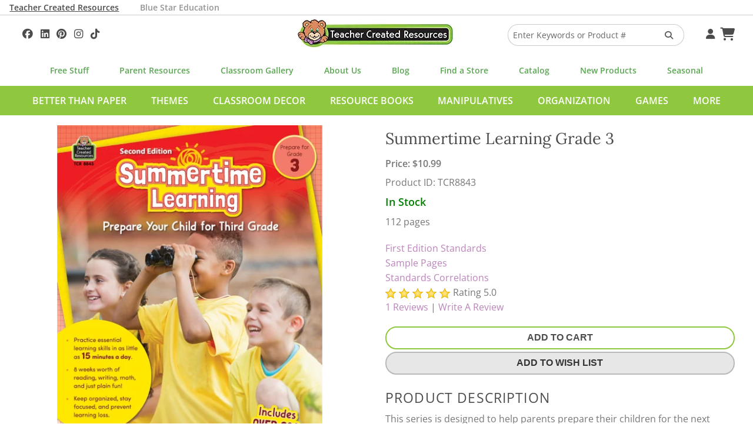

--- FILE ---
content_type: text/html; charset=UTF-8
request_url: https://www.teachercreated.com/products/summertime-learning-grade-3-8843
body_size: 9058
content:
<!DOCTYPE html>
<html class="no-js" lang="en">
<head>
    <meta name="viewport" content="width=device-width, initial-scale=1">
    <title>Summertime Learning Grade 3 - TCR8843 | Teacher Created Resources</title>            <meta name="keywords" content="common,core,summer,school,lessons,activities,time,practice,series">
            <meta name="description" content="TCR8843 - Summertime Learning Grade 3, Length: 112 Pages, This series is designed to help parents prepare their children for the next school year while allow...">
            <meta property="og:description" content="This series is designed to help parents prepare their children for the next school year while allowing them to enjoy their summer vacation! 

Features include: 	* An 8-week daily schedule
	* Monday-Thursday lessons that cover reading, writing, and math 
	* Friday activities that provide fun brain teasers 
	* Over 300 stickers in each book to track progress and reward good work 
	* A message from the National Summer Learning Association 
	* 112 pages: 2 pages of activities per day with answer keys 
	* Plus extras like reading lists, websites, and reference charts

The content is correlated to the Common Core State Standards.
">
            <meta property="og:title" content="Summertime Learning Grade 3">
            <meta property="og:type" content="product">
            <meta property="og:site_name" content="Teacher Created Resources">
            <meta property="og:image" content="https://cdn.teachercreated.com/covers/8843.png">
            <meta property="og:url" content="https://www.teachercreated.com/products/summertime-learning-grade-3-8843">
            <meta property="product:brand" content="Teacher Created Resources">
            <meta property="product:retailer_item_id" content="8843">
            <meta property="product:price:amount" content="10.99">
            <meta property="product:price:currency" content="USD">
            <meta property="product:condition" content="new">
            <meta property="product:availability" content="in stock">
            <meta property="og:isbn" content="9781420688436">
                <meta http-equiv="X-UA-Compatible" content="IE=edge">
                <link href="https://www.teachercreated.com/products/summertime-learning-grade-3-8843" rel="canonical">    
	
	
	<link href="/css/combined.css?v=20250723" rel="stylesheet" type="text/css" media="screen,print">
	
	
	<script src="/js/vendor/modernizr.js"></script>

    <link rel="alternate" type="application/rss+xml" title="Teacher Created Tips"  href="http://feeds.feedburner.com/TeacherCreatedTips">
    <link rel="icon" type="image/png" href="/graphics/tcr-favicon-2023.png?v=20260126">
    
            
    <style>
        .part-of-collection-container {
			display: flex;
			gap: 1rem;
			margin-top: 1rem;
		}
		.part-of-collection-container > div {
			flex: 0 1 auto;
			align-items: center;
		}
		.part-of-collection-container img {
			max-height: 6rem;
		}
		.part-of-collection-container .headline {
			font-size: 1.6875rem;
			font-family: 'Lora';
			color: var(--color-grey-medium);
		}
		.part-of-collection-container .call-to-action {
			font-size: 1.2rem;
			text-transform: uppercase;
			font-family: 'Open Sans';
			font-weight: 600;
			color: var(--color-grey-medium);
		}
		.part-of-collection-container p {
			margin: 0;
		}
		.part-of-collection-container a, .part-of-collection-container a:visited, .part-of-collection-container a:active, .part-of-collection-container a:hover {
			color: var(--color-grey-medium);
		}
    </style>


            
			<!-- Google tag (gtag.js) -->
			<script async src="https://www.googletagmanager.com/gtag/js?id=G-F7PW3J3H8B"></script>
			<script>
			  window.dataLayer = window.dataLayer || [];
			  function gtag(){dataLayer.push(arguments);}
			  gtag('js', new Date());

			  gtag('config', 'G-F7PW3J3H8B', {
                cookie_flags: 'SameSite=Lax;Secure'
              });
			</script>

           <!-- Matomo -->
			<script>
			  var _paq = window._paq = window._paq || [];
			  /* tracker methods like "setCustomDimension" should be called before "trackPageView" */
			  _paq.push(["setExcludedQueryParams", ["pri"]]);
			  _paq.push(['enableLinkTracking']);
			  (function() {
				var u="https://analytics1.teachercreated.com/";
				_paq.push(['setTrackerUrl', u+'matomo.php']);
				_paq.push(['setSiteId', '2']);
				var d=document, g=d.createElement('script'), s=d.getElementsByTagName('script')[0];
				g.async=true; g.src=u+'matomo.js'; s.parentNode.insertBefore(g,s);
			  })();
			</script>
			<!-- End Matomo Code -->
		
        
            
            <!-- Facebook Pixel Code -->
            <script>
                !function(f,b,e,v,n,t,s)
                {if(f.fbq)return;n=f.fbq=function(){n.callMethod?
                n.callMethod.apply(n,arguments):n.queue.push(arguments)};
                if(!f._fbq)f._fbq=n;n.push=n;n.loaded=!0;n.version='2.0';
                n.queue=[];t=b.createElement(e);t.async=!0;
                t.src=v;s=b.getElementsByTagName(e)[0];
                s.parentNode.insertBefore(t,s)}(window,document,'script',
                'https://connect.facebook.net/en_US/fbevents.js');
                 fbq('init', '371549766860895'); 
                fbq('track', 'PageView');
            </script>
            <!-- End Facebook Pixel Code -->
        
        
			<!-- Pinterest Tag -->
            <script>
                !function(e){if(!window.pintrk){window.pintrk = function () {
                    window.pintrk.queue.push(Array.prototype.slice.call(arguments))};var
                      n=window.pintrk;n.queue=[],n.version="3.0";var
                      t=document.createElement("script");t.async=!0,t.src=e;var
                      r=document.getElementsByTagName("script")[0];
                      r.parentNode.insertBefore(t,r)}}("https://s.pinimg.com/ct/core.js");
                pintrk('load', '2614422912349', {em: ''});
                pintrk('page');
            </script>
        <!-- end Pinterest Tag -->
        
    	<meta name="facebook-domain-verification" content="njkashr3my9xz51ead1litx5uhcx0p" />
</head>
<body>
            <!-- Facebook Pixel Code -->
        <noscript>
            <img height="1" width="1" alt="" src="https://www.facebook.com/tr?id=371549766860895&ev=PageView&noscript=1">
        </noscript>
        <!-- End Facebook Pixel Code -->
        <!-- Pinterest Pixel -->
        <noscript>
            <img height="1" width="1" style="display:none;" alt="" src="https://ct.pinterest.com/v3/?event=init&tid=2614422912349&pd[em]=&noscript=1">
        </noscript>
        <!-- end Pinterest Pixel -->
    
	
    	<div id="divHeaderTabs" class="no-print">
		<div class="row">
			<p style="color: white; margin: 0; padding: 0;">
				<a class="active" href="/">Teacher Created Resources</a>			
				<a class="inactive" href="https://www.bluestareducation.com/">Blue Star Education</a>
			</p>
		</div>
	</div>
		<div class="show-for-small-only no-print">
		<nav class="top-bar" data-topbar>
			<ul class="title-area no-print">
				<li class="name">
					<h1>
						<a href="/">
							<img alt="Teacher Created Resources"  src="/graphics/tcr-logo-55h.webp?v=20260126">
						</a>
					</h1>
				</li>
				<li class="toggle-topbar menu-icon"><a href="#" aria-label="Top Menu"><span></span></a></li>
			</ul>
			<section class="top-bar-section">
				<ul class="right">
					<li class="divider"></li>
					<li class="menu"><a id="aHdrAccount" href="/account/">Your Account</a></li>
					<li class="divider"></li>
					<li class="menu"><a id="aHdrCart" href="/cart/">Cart&nbsp;<i class="fa fa-shopping-cart fa-lg"></i></a></li>
					<li class="divider"></li>
					<li class="menu"><a id="aHdrRetailers" href="/retailers/">Find A Store</a></li>
					<li class="divider"></li>
					<li class="menu"><a id="aHdrClassroomGallery" href="/classroom-decorations/">Classroom Gallery</a></li>
					<li class="divider"></li>
					<li class="menu"><a id="aHdrHelp" href="/help/">Help</a></li>
																	<li class="divider"></li>
							<li class="menu">
								<a href="/better-than-paper">Better Than Paper</a>
							</li>
												<li class="divider"></li>
							<li class="menu">
								<a href="/themes">Themes</a>
							</li>
												<li class="divider"></li>
							<li class="menu">
								<a href="/classroom-decor">Classroom Decor</a>
							</li>
												<li class="divider"></li>
							<li class="menu">
								<a href="/resource-books">Resource Books</a>
							</li>
												<li class="divider"></li>
							<li class="menu">
								<a href="/manipulatives">Manipulatives</a>
							</li>
												<li class="divider"></li>
							<li class="menu">
								<a href="/organization">Organization</a>
							</li>
												<li class="divider"></li>
							<li class="menu">
								<a href="/games">Games</a>
							</li>
												<li class="divider"></li>
							<li class="menu">
								<a href="/more">More</a>
							</li>
																<li class="divider"></li>
					
				</ul>
			</section>
		</nav>
	</div>
            <div id="divDesktopSearch" class="no-print">
	<div id="divSearchBar" class="row">
		
		<div class="medium-4 columns text-left hide-for-small-only">
			<div id="divHdrSocial" class="tcrSocial" itemscope itemtype="http://schema.org/Organization">
				<link itemprop="url" href="https://www.teachercreated.com">
				
				
	<a itemprop="sameAs" href="https://www.facebook.com/teachercreatedresources" onclick="TCR.sendAnalyticsEvent('Social', 'Click', 'Facebook');" aria-label="Follow Us On Facebook!"><i class="fa-brands fa-facebook"></i>
	</a><a itemprop="sameAs" href="https://www.linkedin.com/company/teacher-created-resources/"  onclick="TCR.sendAnalyticsEvent('Social', 'Click', 'Linkedin');" aria-label="Follow Us On Linked In!"><i class="fa-brands fa-linkedin"></i>
	</a><a itemprop="sameAs" href="https://www.pinterest.com/teachercreated/" onclick="TCR.sendAnalyticsEvent('Social', 'Click', 'Pinterest');" aria-label="Follow Us On Pinterest!"><i class="fa-brands fa-pinterest"></i>
	</a><a itemprop="sameAs" href="https://instagram.com/teachercreated/" onclick="TCR.sendAnalyticsEvent('Social', 'Click', 'Instagram');" aria-label="Follow Us On Instagram!"><i class="fa-brands fa-instagram"></i>
	</a><a itemprop="sameAs" href="https://www.tiktok.com/@teachercreatedresources?lang=en" onclick="TCR.sendAnalyticsEvent('Social', 'Click', 'TikTok');" aria-label="Follow Us On TikTok"><i class="fa-brands fa-tiktok"></i>
	</a>

			</div>
		</div>
		<div class="medium-4 small-12 columns hide-for-small-only text-center">
			<a href="/">
				<img alt="Teacher Created Resources"  src="/graphics/tcr-logo-55h.webp?v=20260126">
			</a>
		</div>
		<div class="medium-3 small-12 columns">
			<form id="frmHdrSearch" method="get" action="/products/search-results.php">
				<div class="row collapse">
					<div class="small-9 medium-10 columns">
						<input id="q" type="text" name="q" value="" placeholder="Enter Keywords or Product #"/>
					</div>
					<div class="small-3 medium-2 columns">
						<button id="btnSearch" class="secondary postfix" style="margin: 12px 0 12px 0;" aria-label="Search Products"><i style="color: #5C5C5C;" class="fa fa-search"></i></button>
					</div>
				</div>
			</form>
		</div>
		<div class="medium-1 columns hide-for-small-only">
			<div id="divHdrMenu">
				<a id="aDesktopMenuAccount" href="/account/" aria-label="Your Account">&nbsp;<i class="fa fa-user"></i></a>
				<a id="aDesktopMenuCart" href="/cart/" aria-label="Shopping Cart">&nbsp;<i class="fa fa-shopping-cart fa-lg"></i></a>
			</div>
		</div>
	</div>
</div>
<div class="row no-print">
	<nav class="top-menu-bar">
		<a id="aSubHdrFree" href="/free/">Free Stuff</a>
		<a id="aSubHdrParentResources" href="/more/home-school">Parent Resources</a>
		<a id="aSubHdrClassDeco" href="/classroom-decorations/">Classroom Gallery</a>
		<a id="aSubHdrCompany" href="/company/">About Us</a>
		<a id="aSubHdrBlog" href="/blog/">Blog</a>
		<a id="aSubHdrRetailers" href="/retailers/">Find a Store</a>
		<a id="aSubHdrCatalog" href="/catalog/">Catalog</a>
		<a id="aSubHdrNewProducts" href="/more/new-products">New Products</a>
		<a id="aSubHdrSeasonal" href="/more/seasonal">Seasonal</a>
	</nav>
</div>
	<div id="divCategoriesBar" class="hide-for-small-only no-print">
		<div class="row">
			<nav id="navCategoriesBar">
				<ul id="ulCategoriesBar">
											<li data-cat-id="532">
							<a href="/better-than-paper" data-cat-id="532">Better Than Paper</a>
						</li>
											<li data-cat-id="555">
							<a href="/themes" data-cat-id="555">Themes</a>
						</li>
											<li data-cat-id="556">
							<a href="/classroom-decor" data-cat-id="556">Classroom Decor</a>
						</li>
											<li data-cat-id="557">
							<a href="/resource-books" data-cat-id="557">Resource Books</a>
						</li>
											<li data-cat-id="558">
							<a href="/manipulatives" data-cat-id="558">Manipulatives</a>
						</li>
											<li data-cat-id="559">
							<a href="/organization" data-cat-id="559">Organization</a>
						</li>
											<li data-cat-id="726">
							<a href="/games" data-cat-id="726">Games</a>
						</li>
											<li data-cat-id="560">
							<a href="/more" data-cat-id="560">More</a>
						</li>
									</ul>
			</nav>
		</div>
	</div>
									<div class="mega-menu" data-cat-id="555">Themes loading...</div>
								<div class="mega-menu" data-cat-id="556">Classroom Decor loading...</div>
								<div class="mega-menu" data-cat-id="557">Resource Books loading...</div>
								<div class="mega-menu" data-cat-id="558">Manipulatives loading...</div>
								<div class="mega-menu" data-cat-id="559">Organization loading...</div>
								<div class="mega-menu" data-cat-id="726">Games loading...</div>
								<div class="mega-menu" data-cat-id="560">More loading...</div>
			
                
        
                
    <script>
        var tcrJsLoader = new Array();
        var TCRJSLoader = new Array();
    </script>
    <div class="product-detail" itemscope itemtype="http://schema.org/Product">
   <div class="row">
        <div class="medium-6 small-12 columns">
            <link itemprop="image" href="https://cdn.teachercreated.com/covers/900sqp/8843.webp?v=20260126" />
		<link itemprop="image" href="https://cdn.teachercreated.com/covers/900sqp/8843_A.webp?v=20260126" />

	<ul class="clearing-thumbs" data-clearing>
			<li class="small-text-center" style="max-width: 100%;">
			<a href="https://cdn.teachercreated.com/covers/900sqp/8843.webp?v=20260126">
				
				<img 
					src="https://cdn.teachercreated.com/covers/600sqp/8843.webp?v=20260126"
					sizes="
						(max-width: 50em) calc(100vw - 30px)
						,(max-width: 77.94em) calc(50vw - 30px)
						,(min-width: 77.95em) 600px
					"
					srcset="
						https://cdn.teachercreated.com/covers/200sqp/8843.webp?v=20260126 200w
						,https://cdn.teachercreated.com/covers/300sqp/8843.webp?v=20260126 300w
						,https://cdn.teachercreated.com/covers/400sqp/8843.webp?v=20260126 400w
						,https://cdn.teachercreated.com/covers/500sqp/8843.webp?v=20260126 500w
						,https://cdn.teachercreated.com/covers/600sqp/8843.webp?v=20260126 600w
					"
					alt="TCR8843 Summertime Learning Grade 3 Image"
				/>
			</a>
		</li>
					<li class="small-text-center" style="max-width: 30%; margin-top: 7px;">
				<a href="https://cdn.teachercreated.com/covers/900sqp/8843_A.webp?v=20260126">
					<img
													src="https://cdn.teachercreated.com/covers/80sqp/8843_A.webp?v=20260126"
												alt="Summertime Learning Grade 3 Alternate Image A"
					/>
				</a>
			</li>
			</ul>

						<p class="small-text-center medium-text-left">
			<br>
			<a id="aPinItButton" href="//www.pinterest.com/pin/create/button/?url=https%3A%2F%2Fwww.teachercreated.com%2Fproducts%2Fsummertime-learning-grade-3-8843&amp;media=https://cdn.teachercreated.com/covers/600sqp/8843.webp?v=20260126&amp;description=Summertime%20Learning%20Grade%203" data-pin-do="buttonPin" data-pin-config="beside" data-pin-color="red" data-pin-height="28"><img alt="" src="//assets.pinterest.com/images/pidgets/pinit_fg_en_rect_red_28.png" /></a>
		</p>
	
        </div>
        <div class="medium-6 small-12 columns" id="props">
			<h2 class="small-text-center medium-text-left"><span itemprop="name">Summertime Learning Grade 3</span></h2>
			            <div itemprop="offers" itemscope itemtype="http://schema.org/Offer">
            <meta itemprop="priceCurrency" content="USD" />
            <p class="small-margin" style="line-height: 2;">
									<strong>Price: $<span itemprop="price">10.99</span></strong>
				                                <br>
									Product ID: <span itemprop="mpn">TCR8843</span>
								<br>
                                                                                                            <span class="statusAvailable"><link itemprop="availability" href="http://schema.org/InStock" />In Stock</span>
                                                                        </p>
        </div>
    
            <ul class="vertical-menu small-text-center medium-text-left">
                <li>112 pages</li>
        
        </ul>
            <ul class="no-bullet small-text-center medium-text-left">
				<li><a href="/samples/Summertime-Learning-Grade-3-First-Edition-Standards.pdf" id="aSample_8843-2">First Edition Standards</a></li>
			<li><a href="https://cdn.teachercreated.com/samples/8843s.pdf" id="aSample_8843-255">Sample Pages</a></li>
				<li><a href="/products/standards-report.php?pid=8843" id="aStandards_8843">Standards Correlations</a></li>
		 
   												<li itemprop="AggregateRating" itemscope itemtype="http://schema.org/AggregateRating">
			<span id="spanProductRating_8843"></span>&nbsp;Rating <span itemprop="ratingValue">5.0</span><br/>
			<a href="#reviews"><span itemprop="reviewCount" style="color: inherit;">1</span> Reviews</a> | <a href="/review/?productId=8843">Write A Review</a>
		</li>
		<script>
			tcrJsLoader.push(
				{
					method:     'raty'
					,selector:  '#spanProductRating_8843'
					,params:    {
									starHalf    : '/graphics/star-half.png'
									,starOff    : '/graphics/star-off.png'
									,starOn     : '/graphics/star-on.png' 
									,hints      : ['Not Good', 'Needs Improvement', 'Average', 'Good', 'Great, I love it!']
									,scoreName  : 'rating'
									,score      : 5.0
									,readOnly   : true
								}
				}
			);
		</script>
	</ul>
		
            
            
            						<a id="aAddToCart_8843" class="button expand success small-margin" href="/cart/?action=add&amp;skuId=8843" onclick="
	TCR.sendAnalyticsEvent('Cart', 'Add', 'Button');
	pintrk('track', 'addtocart', {
	  currency: 'USD',
	  line_items: [
		{
		product_id: '8843',
		product_price: 10.99,
		product_quantity: 1
		}
	  ]
	});
" rel="nofollow">
							Add To Cart
					</a>
		<script type="text/javascript">
		var button = document.getElementById('aAddToCart_8843');
		button.addEventListener(
		  'click', 
		  function() {
			fbq('track', 'AddToCart', {
			  "contents": [
				{
					"id": "8843",
					"quantity": 1
				}
			  ],
			  "content_name": "Summertime Learning Grade 3",
			  "content_type": "product",
			  "value": 10.99,
			  "currency": "USD"
			});          
		  },
		  false
		);
	  </script>
		
	
			<div class="no-print">
			<form id="frmAddToWishList_8843" method="get" action="/account/wish-list/">
				<input type="hidden" name="action" value="add"/>
				<input type="hidden" name="pid" value="8843"/>
				<button class="button expand secondary" onclick="TCR.sendAnalyticsEvent('Wish List', 'Add');">Add To Wish List</button>
			</form>
			
				<script>
					tcrJsLoader.push(
						{
							'method': 'xhrLink'
							,'selector': '#aAddToCart_8843'
						}
						,{
							'method': 'xhrLink'
							,'selector': '#aNotifyBackorder_8843'
						}
					);
				</script>
			
			
		</div>
	
			<h3 class="small-text-center medium-text-left">Product Description</h3>
            <p itemprop="description" class="small-text-center medium-text-left">This series is designed to help parents prepare their children for the next school year while allowing them to enjoy their summer vacation! <br/><br/>Features include: <li>An 8-week daily schedule</li><li>Monday-Thursday lessons that cover reading, writing, and math </li><li>Friday activities that provide fun brain teasers </li><li>Over 300 stickers in each book to track progress and reward good work </li><li>A message from the National Summer Learning Association </li><li>112 pages: 2 pages of activities per day with answer keys </li><li>Plus extras like reading lists, websites, and reference charts</li> <br/><p>The content is correlated to the Common Core State Standards.</p></p>
			                <p class="extraProductInfo small-text-center medium-text-left">
                    ISBN: <span itemprop="gtin13">9781420688436</span>                    <br/>UPC: <span itemprop="gtin12">088231988434</span>
                </p>
                        
        </div>
    </div>
    					<script>
				// Push Product View Data to Matomo - Populate parameters dynamically
				_paq.push(['setEcommerceView',
					"8843", // (Required) productSKU
					"Summertime Learning Grade 3", // (Optional) productName
					"CB", // (Optional) categoryName
					10.99 // (Optional) price
				]);
			</script>
				<script>
			fbq('track', 'ViewContent', {
				"content_ids": ["8843"],
				"content_name": "Summertime Learning Grade 3",
				"content_type": "product"
			});
		</script>
    			
				<div class="row">
		<div class="small-12 columns">
			<hr/>
			<h3 class="small-text-center medium-text-left">People Also Bought</h3>

			<ul class="small-block-grid-2 medium-block-grid-4 large-block-grid-5">
									<li class="text-center">
						<a href="/products/summertime-learning-grade-5-8845">
							<img src="https://cdn.teachercreated.com/covers/225sqp/8845.webp?v=20260126" alt="Summertime Learning Grade 5" title="Summertime Learning Grade 5" loading="lazy"/>
						</a>
						
						
												<br/><a href="/products/summertime-learning-grade-5-8845">Summertime Learning Grade 5</a>
													<br/><strong>$10.99</strong>
											</li>
									<li class="text-center">
						<a href="/products/summertime-learning-grade-k-8840">
							<img src="https://cdn.teachercreated.com/covers/225sqp/8840.webp?v=20260126" alt="Summertime Learning Grade K" title="Summertime Learning Grade K" loading="lazy"/>
						</a>
						
						
												<br/><a href="/products/summertime-learning-grade-k-8840">Summertime Learning Grade K</a>
													<br/><strong>$10.99</strong>
											</li>
									<li class="text-center">
						<a href="/products/summertime-learning-grade-1-8841">
							<img src="https://cdn.teachercreated.com/covers/225sqp/8841.webp?v=20260126" alt="Summertime Learning Grade 1" title="Summertime Learning Grade 1" loading="lazy"/>
						</a>
						
						
												<br/><a href="/products/summertime-learning-grade-1-8841">Summertime Learning Grade 1</a>
													<br/><strong>$10.99</strong>
											</li>
							</ul>
		</div>
	</div>

			<div class="row">
		<div class="small-12 columns">
			<hr/>
			<h3 class="small-text-center medium-text-left">Related Products</h3>
			<ul class="small-block-grid-2 medium-block-grid-4 large-block-grid-5">
									<li class="text-center">
						<a  href="/products/summertime-learning-grade-2-8842">
							<img src="https://cdn.teachercreated.com/covers/225sqp/8842.webp?v=20260126"
								 alt="Summertime Learning Grade 2"
								 title="Summertime Learning Grade 2"
								 loading="lazy"/>
						</a>
						
						
												<br/><a href="/products/summertime-learning-grade-2-8842">Summertime Learning Grade 2</a>
																					<br/><strong>Price: $10.99</strong>
																		</li>
									<li class="text-center">
						<a  href="/products/summertime-learning-grade-4-8844">
							<img src="https://cdn.teachercreated.com/covers/225sqp/8844.webp?v=20260126"
								 alt="Summertime Learning Grade 4"
								 title="Summertime Learning Grade 4"
								 loading="lazy"/>
						</a>
						
						
												<br/><a href="/products/summertime-learning-grade-4-8844">Summertime Learning Grade 4</a>
																					<br/><strong>Price: $10.99</strong>
																		</li>
							</ul>
		</div>
	</div>

			<div class="row">
		<div class="small-12 columns">
			<hr/>
			<h3 id="reviews" class="medium-text-left">Reviews</h3>
			<div class="product-reviews">
									<div class="product-review panel background-white">
						<div class="row">
    <div class="small-12 columns">
        <h4 class="medium-text-left">Learning is an ongoing process even in the summer months</h4>
    </div>
    <div class="medium-9 columns">
        <p class="small-text-center medium-text-left">
            <strong><span class="note">Reviewed By: </span>Stacee Eason (Hickory ,NC)</strong>
            <br/>I love how the material keep the interest of my son! I have used the workbook since he was in kindergarten. It truly prepares him for the next grade level! Thanks Teacher Created Resources!
        </p>
            </div>
    <div class="medium-3 columns">
        <div id="divReviewRating_38" class="text-center" style="color: #ffd105; font-size: 1.3em;"></div>
        <script>
            tcrJsLoader.push(
                {
                    method:     'raty'
                    ,selector:  '#divReviewRating_38'
                    ,params:    {
                                    starHalf    : 'fa fa-star-half'
                                    ,starOff    : 'fa fa-star-o'
                                    ,starOn     : 'fa fa-star' 
                                    ,hints      : ['Not Good', 'Needs Improvement', 'Average', 'Good', 'Great, I love it!']
                                    ,scoreName  : 'rating'
                                    ,score      : 5
                                    ,starType   : 'i'
                                    ,readOnly   : true
                                }
                }
            );
        </script>
        <noscript>
            Rating: 5 Stars
        </noscript>
        <p class="text-center">Reviewed: 06/13/2012</p>
    </div>
</div>
					</div>
											</div>
		</div>
	</div>

	</div>	
			<div class="footer-subscribe no-print">
			<p>
				<a href="/subscribe/">Subscribe to Our Newsletter ➢</a>
			</p>
		</div>
		<footer class="no-print">
					<div class="row">
				<div class="small-12 columns">
					<div id="divFooterSocial">
						<img alt="Teacher Created Resources" src="/graphics/tcr-logo-55h.webp?v=20260126">	
						<h4>Get Social</h4>
						<p>
							<span>
								
	<a itemprop="sameAs" href="https://www.facebook.com/teachercreatedresources" onclick="TCR.sendAnalyticsEvent('Social', 'Click', 'Facebook');" aria-label="Follow Us On Facebook!"><i class="fa-brands fa-facebook"></i>
	</a><a itemprop="sameAs" href="https://www.linkedin.com/company/teacher-created-resources/"  onclick="TCR.sendAnalyticsEvent('Social', 'Click', 'Linkedin');" aria-label="Follow Us On Linked In!"><i class="fa-brands fa-linkedin"></i>
	</a><a itemprop="sameAs" href="https://www.pinterest.com/teachercreated/" onclick="TCR.sendAnalyticsEvent('Social', 'Click', 'Pinterest');" aria-label="Follow Us On Pinterest!"><i class="fa-brands fa-pinterest"></i>
	</a><a itemprop="sameAs" href="https://instagram.com/teachercreated/" onclick="TCR.sendAnalyticsEvent('Social', 'Click', 'Instagram');" aria-label="Follow Us On Instagram!"><i class="fa-brands fa-instagram"></i>
	</a><a itemprop="sameAs" href="https://www.tiktok.com/@teachercreatedresources?lang=en" onclick="TCR.sendAnalyticsEvent('Social', 'Click', 'TikTok');" aria-label="Follow Us On TikTok"><i class="fa-brands fa-tiktok"></i>
	</a>

							</span>
							<span>#TeacherCreatedResources #TCRStyle</span>
						</p>
					</div>
				</div>
			</div>
			<div class="row">
				<div class="small-12 medium-4 columns">
					<p class="footer-about">Trusted by teachers for over 45 years, we create the most popular classroom décor along with teacher favorite books, manipulatives, and organizers that help transform PreK-Grade 8 classrooms into vibrant and effective learning spaces.</p>
				</div>
			</div>
			<div class="row">
				<div class="small-12 columns">
					<h2 class="footer-tagline">Created by Teachers for Teachers and Parents</h2>
					<ul class="footer-grid">
						<li>
							<h3>Our Company</h3>
							<nav>
								<ul>
									<li><a id="aFtCompany" href="/company/" title="Company Info">About Us</a></li>
									<li><a id="aFtCompany" href="/help/" title="Help">Help</a></li>
									<li><a id="aFtContact" href="/contact/">Contact Us</a></li>
									<li><a id="aFtJobs" href="/company/jobs.php">Job Opportunities</a></li>
									<li><a id="aFtManuscripts" href="/contact/submissions.php">Manuscript Submissions</a></li>
								</ul>
							</nav>
						</li>
						<li>
							<h3>Quick Links</h3>
							<nav>
								<ul>
									<li><a id="aFtBlog" class="menu" href="/blog/">Blog</a></li>
									<li><a id="aFtStandards" href="/standards/">Common Core Standards</a></li>
									<li><a id="aFtSubscribe" href="/subscribe/">Subscribe To Our Newsletter</a></li>
									<li><a id="aFtParents" href="/more/home-school">Parent Resources</a></li>
									<li><a id="aFtVirtualCatalog" href="/catalog/">Virtual Catalog</a></li>
								</ul>
							</nav>
						</li>
						<li>
							<h3>Free Stuff</h3>
							<nav>
								<ul>
									<li><a id="aFtLessons" href="/lessons/">Search 400+ Lessons!</a></li>
									<li><a id="aFtfreeBrainTickler" href="/free/brain-tickler/">Daily Brain Tickler</a></li>
																											<li><a id="aFtfreeWritingPrompt" href="/free/writing-prompt.php">Weekly Writing Prompt</a></li>
								</ul>
							</nav>
						</li>
						<li>
							<h3>Monthly Spotlight</h3>
							<nav>
								<ul>
									<li><a id="aFtFreeActivities" href="/free/activities/">Free Activities</a></li>
									<li><a id="aFtMonthlyCal" href="/free/monthly-calendars.php">Monthly Calendars</a></li>
								</ul>
							</nav>
						</li>
						<li>
							<h3>Brands</h4>
							<nav>
								<ul>
									<li><a id="aFtBrandBlueStar" href="https://www.bluestareducation.com/">Blue Star Education</a></li>
									<li><a id="aFtBrandEdupress" href="/more/edupress">Edupress</a></li>
									<li><a id="aFtBrandMcDonald" href="/products/search-results.php?q=mcdonald">McDonald</a></li>
									<li><a id="aFtBrandPrimaryConcepts" href="/products/search-results.php?q=primary+concepts">Primary Concepts</a></li>
									<li><a id="aFtBrandPeteTheCat" href="/products/search-results.php?q=pete+the+cat">Pete The Cat</a></li>
								</ul>
							</nav>
						</li>
					</ul>
					<hr>
				</div>
			</div>
				<div class="row">
			<div class="small-12 medium-6 columns">
				<p class="note small-only-text-center medium-text-left">&copy; 2026 Teacher Created Resources. All Rights Reserved.</p>
			</div>
			<div class="small-12 medium-6 columns">
				<p class="note small-only-text-center medium-text-right">
					<a id="aFtPrivacy" href="/company/privacy.php" title="Privacy Policy">Privacy Policy</a>
					<a id="aFtCookieOptions" href="/cookie-options.php" title="Cookie Options">Cookie Options</a>
					<a id="aFtReturnPolicy" href="/return-policy.php" title="Return Policy">Return Policy</a>
				</p>
			</div>
		</div>
	</footer>
    
    
    <div id="divFoundationModal" class="reveal-modal" data-reveal role="dialog"></div>
    <div id="divFoundationModal2" class="reveal-modal" data-reveal role="dialog"></div>
    
    		

<script src="/scripts/combined.js?v=20250723"></script>



        <script>
		$(document).foundation();
		TCR.megaMenu.init();
    </script>
	
	
    <!--[if lt IE 9]>
        <script src="/js/respond.js"></script>
    <![endif]-->
    
<script>
    tcrJsLoader = new TCR.jsLoader(tcrJsLoader);
    for (var i = 0; i < TCRJSLoader.length; i++) {
        alert('You have some old TCRJSLoader script to remove here');
    }
</script>








            <script type="text/javascript" async defer src="//assets.pinterest.com/js/pinit.js"></script>
    






    
            
            <!-- Google Code for Remarketing Tag -->
            <script type="text/javascript">
            var google_tag_params = {
                ecomm_prodid: '8843',
                ecomm_pagetype: '',
                ecomm_totalvalue: '10.99',
            };
            </script>
            <script type="text/javascript">
                /* <![CDATA[ */
                    var google_conversion_id = 1064998207;
                    var google_custom_params = window.google_tag_params;
                    var google_remarketing_only = true;
                /* ]]> */
            </script>
            <script type="text/javascript" src="//www.googleadservices.com/pagead/conversion.js">
            </script>
            <noscript>
                <div style="display:inline;">
                    <img height="1" width="1" style="border-style:none;" alt="" src="//googleads.g.doubleclick.net/pagead/viewthroughconversion/1064998207/?value=0&amp;guid=ON&amp;script=0"/>
                </div>
            </noscript>
        
    

    

            
        
            <script>
                (function(e,t,o,n,p,r,i){e.visitorGlobalObjectAlias=n;e[e.visitorGlobalObjectAlias]=e[e.visitorGlobalObjectAlias]||function(){(e[e.visitorGlobalObjectAlias].q=e[e.visitorGlobalObjectAlias].q||[]).push(arguments)};e[e.visitorGlobalObjectAlias].l=(new Date).getTime();r=t.createElement("script");r.src=o;r.async=true;i=t.getElementsByTagName("script")[0];i.parentNode.insertBefore(r,i)})(window,document,"https://diffuser-cdn.app-us1.com/diffuser/diffuser.js","vgo");
                vgo('setAccount', '475858487');
                vgo('setTrackByDefault', true);

                vgo('process');
            </script>
        
    
    
	
	<!-- Matomo -->
			<script>
			_paq.push(['trackPageView']);
		</script>
		
	
    
            
        <script>(function(w,d,t,r,u){var f,n,i;w[u]=w[u]||[],f=function(){var o={ti:"46000005", cookieFlags: "SameSite=None;Secure"};o.q=w[u],w[u]=new UET(o),w[u].push("pageLoad")},n=d.createElement(t),n.src=r,n.async=1,n.onload=n.onreadystatechange=function(){var s=this.readyState;s&&s!=="loaded"&&s!=="complete"||(f(),n.onload=n.onreadystatechange=null)},i=d.getElementsByTagName(t)[0],i.parentNode.insertBefore(n,i)})(window,document,"script","//bat.bing.com/bat.js","uetq");</script>
        
    	
	
						<script>pintrk('track', 'pagevisit');</script>
				
	
        
	 <script type="text/javascript">
        	</script>
    <script type="text/javascript">
            </script>

    
            
    

    
        
        <script>
    
    
    </script>

    
</body>
</html>

--- FILE ---
content_type: application/javascript
request_url: https://prism.app-us1.com/?a=475858487&u=https%3A%2F%2Fwww.teachercreated.com%2Fproducts%2Fsummertime-learning-grade-3-8843
body_size: 123
content:
window.visitorGlobalObject=window.visitorGlobalObject||window.prismGlobalObject;window.visitorGlobalObject.setVisitorId('d3caf225-5e00-431e-9d02-e499c48d03dc', '475858487');window.visitorGlobalObject.setWhitelistedServices('tracking', '475858487');